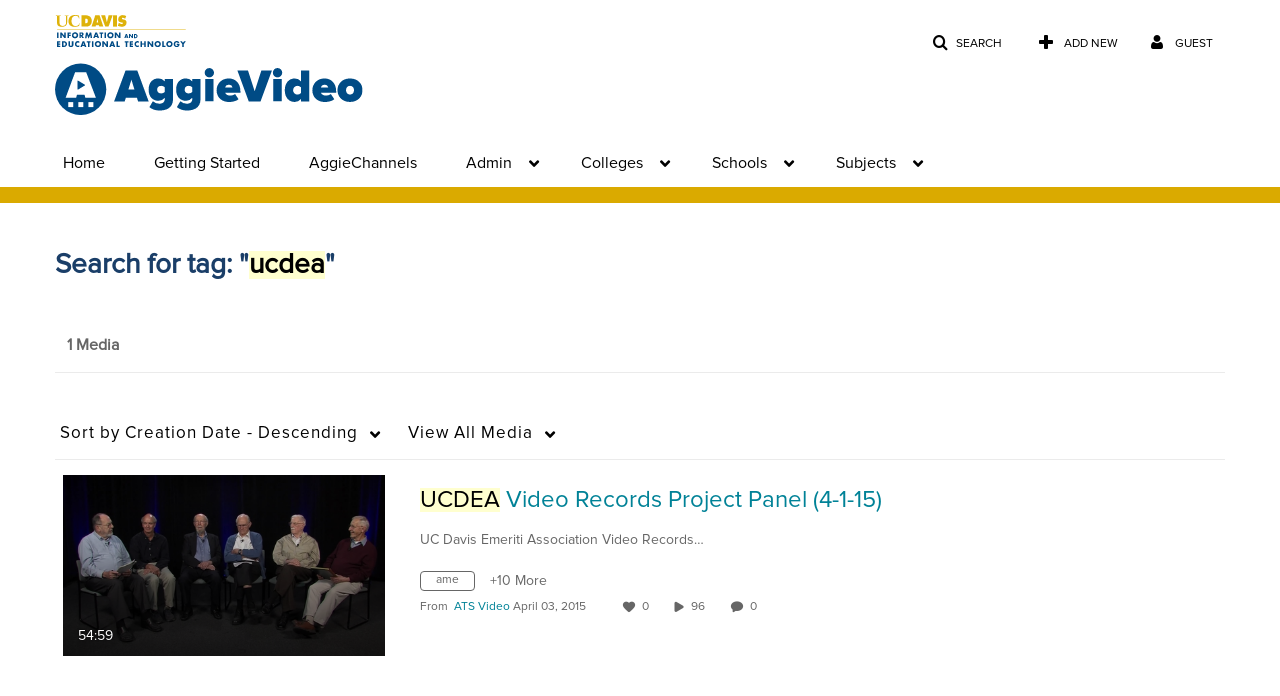

--- FILE ---
content_type: text/plain;charset=UTF-8
request_url: https://video.ucdavis.edu/user/get-details?format=ajax&_=1769729647078
body_size: 479
content:
{"content":[{"target":"#userMobileMenuDisplayName, #userMenuDisplayName","action":"replace","content":"Guest"}],"script":"$(\"body\").trigger(\"userDetailsPopulated\");;document.querySelector(\"meta[name=xsrf-ajax-nonce]\").setAttribute(\"content\", \"[base64]\");"}